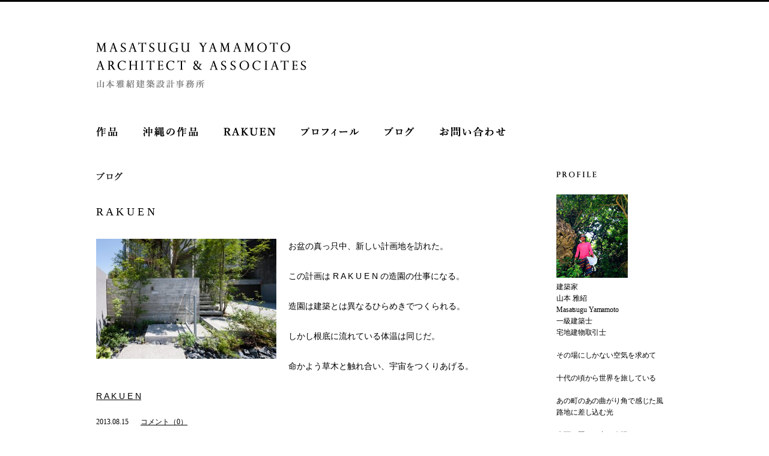

--- FILE ---
content_type: text/html; charset=UTF-8
request_url: https://masatsuguyamamoto.com/blog/1800.html
body_size: 41128
content:
<!DOCTYPE HTML>
<html lang="ja">
<head>
<meta charset="UTF-8">
<title>山本雅紹建築設計事務所  |  R A K U E N</title>
<meta name="author" content="masatsugu yamamoto" />
<meta name="Copyright" content="Copyright&copy; Masatsugu Yamamoto." />
<meta name="keywords" content="大阪,沖縄,関西,建築設計事務所,建築家,住宅設計,店舗設計,デザイナーズ,リノベーション,建築家と建てる家" />
<meta name="description" content="建築家・山本雅紹が主宰する建築設計事務所です。関西・沖縄エリア（大阪、沖縄、兵庫、奈良、京都、滋賀、和歌山、三重）、全国で住宅・店舗・リフォーム・集合住宅・医院・事務所・家具の建築設計監理を行なっています。デザインにこだわった家づくり、建築家との家づくりをお考えの方は、ぜひ当事務所にご相談ください。" />
<meta property="og:title" content="MASATSUGU YAMAMOTO ARCHITECT & ASSOCIATES | 山本雅紹建築設計事務所｜建築家｜関西・沖縄エリア（大阪、沖縄、兵庫、奈良、京都、滋賀、和歌山、三重）・全国｜住宅・店舗・リフォーム・集合住宅・医院" /> 
<meta property="og:type" content="website" /> 
<meta property="og:url" content="http://masatsuguyamamoto.com" /> 
<meta property="og:image" content="http://masatsuguyamamoto.com/images/og_image.jpg" /> 
<meta property="og:site_name" content="MASATSUGU YAMAMOTO ARCHITECT & ASSOCIATES | 山本雅紹建築設計事務所" /> 
<meta property="og:description" content="建築家・山本雅紹が主宰する建築設計事務所です。関西・沖縄エリア（大阪、沖縄、兵庫、奈良、京都、滋賀、和歌山、三重）、全国で住宅・店舗・リフォーム・集合住宅・医院・事務所・家具の建築設計監理を行なっています。デザインにこだわった家づくり、建築家との家づくりをお考えの方は、ぜひ当事務所にご相談ください。" /> 
<link rel="pingback" href="https://masatsuguyamamoto.com/wp/xmlrpc.php" />
<!--[if lt IE 9]><script type="text/javascript" src="/js/libs/html5.js"></script><![endif]-->
<link rel="stylesheet" href="/css/html5reset-1.6.1.css"/>
<link rel="stylesheet" href="/css/style.css"/>
<script type="text/javascript" src="/js/libs/jquery-1.8.3.min.js"></script>
<script type="text/javascript" src="/js/libs/jquery.easing.1.3.js"></script>
<script type="text/javascript" src="/js/libs/jquery.page-scroller.js"></script>
<script type="text/javascript" src="/js/libs/jquery.mousewheel.js"></script>
<script type="text/javascript" src="/js/libs/underscore-min.js"></script>
<script type="text/javascript" src="/js/libs/backbone-min.js"></script>
<script type="text/javascript" src="/js/ut.js"></script>
<script type="text/javascript" src="/js/ui.js"></script>
<script type="text/javascript" src="/js/blog.js"></script>
<meta name='robots' content='max-image-preview:large' />
<link rel="alternate" type="application/rss+xml" title="山本雅紹建築設計事務所 &raquo; フィード" href="https://masatsuguyamamoto.com/feed" />
<link rel="alternate" type="application/rss+xml" title="山本雅紹建築設計事務所 &raquo; コメントフィード" href="https://masatsuguyamamoto.com/comments/feed" />
<link rel="alternate" type="application/rss+xml" title="山本雅紹建築設計事務所 &raquo; R A K U E N のコメントのフィード" href="https://masatsuguyamamoto.com/blog/1800.html/feed" />
<script type="text/javascript">
window._wpemojiSettings = {"baseUrl":"https:\/\/s.w.org\/images\/core\/emoji\/14.0.0\/72x72\/","ext":".png","svgUrl":"https:\/\/s.w.org\/images\/core\/emoji\/14.0.0\/svg\/","svgExt":".svg","source":{"concatemoji":"https:\/\/masatsuguyamamoto.com\/wp\/wp-includes\/js\/wp-emoji-release.min.js?ver=6.3.7"}};
/*! This file is auto-generated */
!function(i,n){var o,s,e;function c(e){try{var t={supportTests:e,timestamp:(new Date).valueOf()};sessionStorage.setItem(o,JSON.stringify(t))}catch(e){}}function p(e,t,n){e.clearRect(0,0,e.canvas.width,e.canvas.height),e.fillText(t,0,0);var t=new Uint32Array(e.getImageData(0,0,e.canvas.width,e.canvas.height).data),r=(e.clearRect(0,0,e.canvas.width,e.canvas.height),e.fillText(n,0,0),new Uint32Array(e.getImageData(0,0,e.canvas.width,e.canvas.height).data));return t.every(function(e,t){return e===r[t]})}function u(e,t,n){switch(t){case"flag":return n(e,"\ud83c\udff3\ufe0f\u200d\u26a7\ufe0f","\ud83c\udff3\ufe0f\u200b\u26a7\ufe0f")?!1:!n(e,"\ud83c\uddfa\ud83c\uddf3","\ud83c\uddfa\u200b\ud83c\uddf3")&&!n(e,"\ud83c\udff4\udb40\udc67\udb40\udc62\udb40\udc65\udb40\udc6e\udb40\udc67\udb40\udc7f","\ud83c\udff4\u200b\udb40\udc67\u200b\udb40\udc62\u200b\udb40\udc65\u200b\udb40\udc6e\u200b\udb40\udc67\u200b\udb40\udc7f");case"emoji":return!n(e,"\ud83e\udef1\ud83c\udffb\u200d\ud83e\udef2\ud83c\udfff","\ud83e\udef1\ud83c\udffb\u200b\ud83e\udef2\ud83c\udfff")}return!1}function f(e,t,n){var r="undefined"!=typeof WorkerGlobalScope&&self instanceof WorkerGlobalScope?new OffscreenCanvas(300,150):i.createElement("canvas"),a=r.getContext("2d",{willReadFrequently:!0}),o=(a.textBaseline="top",a.font="600 32px Arial",{});return e.forEach(function(e){o[e]=t(a,e,n)}),o}function t(e){var t=i.createElement("script");t.src=e,t.defer=!0,i.head.appendChild(t)}"undefined"!=typeof Promise&&(o="wpEmojiSettingsSupports",s=["flag","emoji"],n.supports={everything:!0,everythingExceptFlag:!0},e=new Promise(function(e){i.addEventListener("DOMContentLoaded",e,{once:!0})}),new Promise(function(t){var n=function(){try{var e=JSON.parse(sessionStorage.getItem(o));if("object"==typeof e&&"number"==typeof e.timestamp&&(new Date).valueOf()<e.timestamp+604800&&"object"==typeof e.supportTests)return e.supportTests}catch(e){}return null}();if(!n){if("undefined"!=typeof Worker&&"undefined"!=typeof OffscreenCanvas&&"undefined"!=typeof URL&&URL.createObjectURL&&"undefined"!=typeof Blob)try{var e="postMessage("+f.toString()+"("+[JSON.stringify(s),u.toString(),p.toString()].join(",")+"));",r=new Blob([e],{type:"text/javascript"}),a=new Worker(URL.createObjectURL(r),{name:"wpTestEmojiSupports"});return void(a.onmessage=function(e){c(n=e.data),a.terminate(),t(n)})}catch(e){}c(n=f(s,u,p))}t(n)}).then(function(e){for(var t in e)n.supports[t]=e[t],n.supports.everything=n.supports.everything&&n.supports[t],"flag"!==t&&(n.supports.everythingExceptFlag=n.supports.everythingExceptFlag&&n.supports[t]);n.supports.everythingExceptFlag=n.supports.everythingExceptFlag&&!n.supports.flag,n.DOMReady=!1,n.readyCallback=function(){n.DOMReady=!0}}).then(function(){return e}).then(function(){var e;n.supports.everything||(n.readyCallback(),(e=n.source||{}).concatemoji?t(e.concatemoji):e.wpemoji&&e.twemoji&&(t(e.twemoji),t(e.wpemoji)))}))}((window,document),window._wpemojiSettings);
</script>
<style type="text/css">
img.wp-smiley,
img.emoji {
	display: inline !important;
	border: none !important;
	box-shadow: none !important;
	height: 1em !important;
	width: 1em !important;
	margin: 0 0.07em !important;
	vertical-align: -0.1em !important;
	background: none !important;
	padding: 0 !important;
}
</style>
	<link rel='stylesheet' id='wp-block-library-css' href='https://masatsuguyamamoto.com/wp/wp-includes/css/dist/block-library/style.min.css?ver=6.3.7' type='text/css' media='all' />
<style id='classic-theme-styles-inline-css' type='text/css'>
/*! This file is auto-generated */
.wp-block-button__link{color:#fff;background-color:#32373c;border-radius:9999px;box-shadow:none;text-decoration:none;padding:calc(.667em + 2px) calc(1.333em + 2px);font-size:1.125em}.wp-block-file__button{background:#32373c;color:#fff;text-decoration:none}
</style>
<style id='global-styles-inline-css' type='text/css'>
body{--wp--preset--color--black: #000000;--wp--preset--color--cyan-bluish-gray: #abb8c3;--wp--preset--color--white: #ffffff;--wp--preset--color--pale-pink: #f78da7;--wp--preset--color--vivid-red: #cf2e2e;--wp--preset--color--luminous-vivid-orange: #ff6900;--wp--preset--color--luminous-vivid-amber: #fcb900;--wp--preset--color--light-green-cyan: #7bdcb5;--wp--preset--color--vivid-green-cyan: #00d084;--wp--preset--color--pale-cyan-blue: #8ed1fc;--wp--preset--color--vivid-cyan-blue: #0693e3;--wp--preset--color--vivid-purple: #9b51e0;--wp--preset--gradient--vivid-cyan-blue-to-vivid-purple: linear-gradient(135deg,rgba(6,147,227,1) 0%,rgb(155,81,224) 100%);--wp--preset--gradient--light-green-cyan-to-vivid-green-cyan: linear-gradient(135deg,rgb(122,220,180) 0%,rgb(0,208,130) 100%);--wp--preset--gradient--luminous-vivid-amber-to-luminous-vivid-orange: linear-gradient(135deg,rgba(252,185,0,1) 0%,rgba(255,105,0,1) 100%);--wp--preset--gradient--luminous-vivid-orange-to-vivid-red: linear-gradient(135deg,rgba(255,105,0,1) 0%,rgb(207,46,46) 100%);--wp--preset--gradient--very-light-gray-to-cyan-bluish-gray: linear-gradient(135deg,rgb(238,238,238) 0%,rgb(169,184,195) 100%);--wp--preset--gradient--cool-to-warm-spectrum: linear-gradient(135deg,rgb(74,234,220) 0%,rgb(151,120,209) 20%,rgb(207,42,186) 40%,rgb(238,44,130) 60%,rgb(251,105,98) 80%,rgb(254,248,76) 100%);--wp--preset--gradient--blush-light-purple: linear-gradient(135deg,rgb(255,206,236) 0%,rgb(152,150,240) 100%);--wp--preset--gradient--blush-bordeaux: linear-gradient(135deg,rgb(254,205,165) 0%,rgb(254,45,45) 50%,rgb(107,0,62) 100%);--wp--preset--gradient--luminous-dusk: linear-gradient(135deg,rgb(255,203,112) 0%,rgb(199,81,192) 50%,rgb(65,88,208) 100%);--wp--preset--gradient--pale-ocean: linear-gradient(135deg,rgb(255,245,203) 0%,rgb(182,227,212) 50%,rgb(51,167,181) 100%);--wp--preset--gradient--electric-grass: linear-gradient(135deg,rgb(202,248,128) 0%,rgb(113,206,126) 100%);--wp--preset--gradient--midnight: linear-gradient(135deg,rgb(2,3,129) 0%,rgb(40,116,252) 100%);--wp--preset--font-size--small: 13px;--wp--preset--font-size--medium: 20px;--wp--preset--font-size--large: 36px;--wp--preset--font-size--x-large: 42px;--wp--preset--spacing--20: 0.44rem;--wp--preset--spacing--30: 0.67rem;--wp--preset--spacing--40: 1rem;--wp--preset--spacing--50: 1.5rem;--wp--preset--spacing--60: 2.25rem;--wp--preset--spacing--70: 3.38rem;--wp--preset--spacing--80: 5.06rem;--wp--preset--shadow--natural: 6px 6px 9px rgba(0, 0, 0, 0.2);--wp--preset--shadow--deep: 12px 12px 50px rgba(0, 0, 0, 0.4);--wp--preset--shadow--sharp: 6px 6px 0px rgba(0, 0, 0, 0.2);--wp--preset--shadow--outlined: 6px 6px 0px -3px rgba(255, 255, 255, 1), 6px 6px rgba(0, 0, 0, 1);--wp--preset--shadow--crisp: 6px 6px 0px rgba(0, 0, 0, 1);}:where(.is-layout-flex){gap: 0.5em;}:where(.is-layout-grid){gap: 0.5em;}body .is-layout-flow > .alignleft{float: left;margin-inline-start: 0;margin-inline-end: 2em;}body .is-layout-flow > .alignright{float: right;margin-inline-start: 2em;margin-inline-end: 0;}body .is-layout-flow > .aligncenter{margin-left: auto !important;margin-right: auto !important;}body .is-layout-constrained > .alignleft{float: left;margin-inline-start: 0;margin-inline-end: 2em;}body .is-layout-constrained > .alignright{float: right;margin-inline-start: 2em;margin-inline-end: 0;}body .is-layout-constrained > .aligncenter{margin-left: auto !important;margin-right: auto !important;}body .is-layout-constrained > :where(:not(.alignleft):not(.alignright):not(.alignfull)){max-width: var(--wp--style--global--content-size);margin-left: auto !important;margin-right: auto !important;}body .is-layout-constrained > .alignwide{max-width: var(--wp--style--global--wide-size);}body .is-layout-flex{display: flex;}body .is-layout-flex{flex-wrap: wrap;align-items: center;}body .is-layout-flex > *{margin: 0;}body .is-layout-grid{display: grid;}body .is-layout-grid > *{margin: 0;}:where(.wp-block-columns.is-layout-flex){gap: 2em;}:where(.wp-block-columns.is-layout-grid){gap: 2em;}:where(.wp-block-post-template.is-layout-flex){gap: 1.25em;}:where(.wp-block-post-template.is-layout-grid){gap: 1.25em;}.has-black-color{color: var(--wp--preset--color--black) !important;}.has-cyan-bluish-gray-color{color: var(--wp--preset--color--cyan-bluish-gray) !important;}.has-white-color{color: var(--wp--preset--color--white) !important;}.has-pale-pink-color{color: var(--wp--preset--color--pale-pink) !important;}.has-vivid-red-color{color: var(--wp--preset--color--vivid-red) !important;}.has-luminous-vivid-orange-color{color: var(--wp--preset--color--luminous-vivid-orange) !important;}.has-luminous-vivid-amber-color{color: var(--wp--preset--color--luminous-vivid-amber) !important;}.has-light-green-cyan-color{color: var(--wp--preset--color--light-green-cyan) !important;}.has-vivid-green-cyan-color{color: var(--wp--preset--color--vivid-green-cyan) !important;}.has-pale-cyan-blue-color{color: var(--wp--preset--color--pale-cyan-blue) !important;}.has-vivid-cyan-blue-color{color: var(--wp--preset--color--vivid-cyan-blue) !important;}.has-vivid-purple-color{color: var(--wp--preset--color--vivid-purple) !important;}.has-black-background-color{background-color: var(--wp--preset--color--black) !important;}.has-cyan-bluish-gray-background-color{background-color: var(--wp--preset--color--cyan-bluish-gray) !important;}.has-white-background-color{background-color: var(--wp--preset--color--white) !important;}.has-pale-pink-background-color{background-color: var(--wp--preset--color--pale-pink) !important;}.has-vivid-red-background-color{background-color: var(--wp--preset--color--vivid-red) !important;}.has-luminous-vivid-orange-background-color{background-color: var(--wp--preset--color--luminous-vivid-orange) !important;}.has-luminous-vivid-amber-background-color{background-color: var(--wp--preset--color--luminous-vivid-amber) !important;}.has-light-green-cyan-background-color{background-color: var(--wp--preset--color--light-green-cyan) !important;}.has-vivid-green-cyan-background-color{background-color: var(--wp--preset--color--vivid-green-cyan) !important;}.has-pale-cyan-blue-background-color{background-color: var(--wp--preset--color--pale-cyan-blue) !important;}.has-vivid-cyan-blue-background-color{background-color: var(--wp--preset--color--vivid-cyan-blue) !important;}.has-vivid-purple-background-color{background-color: var(--wp--preset--color--vivid-purple) !important;}.has-black-border-color{border-color: var(--wp--preset--color--black) !important;}.has-cyan-bluish-gray-border-color{border-color: var(--wp--preset--color--cyan-bluish-gray) !important;}.has-white-border-color{border-color: var(--wp--preset--color--white) !important;}.has-pale-pink-border-color{border-color: var(--wp--preset--color--pale-pink) !important;}.has-vivid-red-border-color{border-color: var(--wp--preset--color--vivid-red) !important;}.has-luminous-vivid-orange-border-color{border-color: var(--wp--preset--color--luminous-vivid-orange) !important;}.has-luminous-vivid-amber-border-color{border-color: var(--wp--preset--color--luminous-vivid-amber) !important;}.has-light-green-cyan-border-color{border-color: var(--wp--preset--color--light-green-cyan) !important;}.has-vivid-green-cyan-border-color{border-color: var(--wp--preset--color--vivid-green-cyan) !important;}.has-pale-cyan-blue-border-color{border-color: var(--wp--preset--color--pale-cyan-blue) !important;}.has-vivid-cyan-blue-border-color{border-color: var(--wp--preset--color--vivid-cyan-blue) !important;}.has-vivid-purple-border-color{border-color: var(--wp--preset--color--vivid-purple) !important;}.has-vivid-cyan-blue-to-vivid-purple-gradient-background{background: var(--wp--preset--gradient--vivid-cyan-blue-to-vivid-purple) !important;}.has-light-green-cyan-to-vivid-green-cyan-gradient-background{background: var(--wp--preset--gradient--light-green-cyan-to-vivid-green-cyan) !important;}.has-luminous-vivid-amber-to-luminous-vivid-orange-gradient-background{background: var(--wp--preset--gradient--luminous-vivid-amber-to-luminous-vivid-orange) !important;}.has-luminous-vivid-orange-to-vivid-red-gradient-background{background: var(--wp--preset--gradient--luminous-vivid-orange-to-vivid-red) !important;}.has-very-light-gray-to-cyan-bluish-gray-gradient-background{background: var(--wp--preset--gradient--very-light-gray-to-cyan-bluish-gray) !important;}.has-cool-to-warm-spectrum-gradient-background{background: var(--wp--preset--gradient--cool-to-warm-spectrum) !important;}.has-blush-light-purple-gradient-background{background: var(--wp--preset--gradient--blush-light-purple) !important;}.has-blush-bordeaux-gradient-background{background: var(--wp--preset--gradient--blush-bordeaux) !important;}.has-luminous-dusk-gradient-background{background: var(--wp--preset--gradient--luminous-dusk) !important;}.has-pale-ocean-gradient-background{background: var(--wp--preset--gradient--pale-ocean) !important;}.has-electric-grass-gradient-background{background: var(--wp--preset--gradient--electric-grass) !important;}.has-midnight-gradient-background{background: var(--wp--preset--gradient--midnight) !important;}.has-small-font-size{font-size: var(--wp--preset--font-size--small) !important;}.has-medium-font-size{font-size: var(--wp--preset--font-size--medium) !important;}.has-large-font-size{font-size: var(--wp--preset--font-size--large) !important;}.has-x-large-font-size{font-size: var(--wp--preset--font-size--x-large) !important;}
.wp-block-navigation a:where(:not(.wp-element-button)){color: inherit;}
:where(.wp-block-post-template.is-layout-flex){gap: 1.25em;}:where(.wp-block-post-template.is-layout-grid){gap: 1.25em;}
:where(.wp-block-columns.is-layout-flex){gap: 2em;}:where(.wp-block-columns.is-layout-grid){gap: 2em;}
.wp-block-pullquote{font-size: 1.5em;line-height: 1.6;}
</style>
<link rel="https://api.w.org/" href="https://masatsuguyamamoto.com/wp-json/" /><link rel="alternate" type="application/json" href="https://masatsuguyamamoto.com/wp-json/wp/v2/blog/1800" /><link rel="EditURI" type="application/rsd+xml" title="RSD" href="https://masatsuguyamamoto.com/wp/xmlrpc.php?rsd" />
<meta name="generator" content="WordPress 6.3.7" />
<link rel="canonical" href="https://masatsuguyamamoto.com/blog/1800.html" />
<link rel='shortlink' href='https://masatsuguyamamoto.com/?p=1800' />
<link rel="alternate" type="application/json+oembed" href="https://masatsuguyamamoto.com/wp-json/oembed/1.0/embed?url=https%3A%2F%2Fmasatsuguyamamoto.com%2Fblog%2F1800.html" />
<link rel="alternate" type="text/xml+oembed" href="https://masatsuguyamamoto.com/wp-json/oembed/1.0/embed?url=https%3A%2F%2Fmasatsuguyamamoto.com%2Fblog%2F1800.html&#038;format=xml" />
<style type="text/css">.recentcomments a{display:inline !important;padding:0 !important;margin:0 !important;}</style></head>
<body class="blog-template-default single single-blog postid-1800 tmp1 blog">
<script type="text/javascript">addOnScriptClass()</script>
<a id="pagetop"></a>
<div id="container">
	<div id="content">
		<div id="header"><div class="wrap">
			<a class="home" href="/"><h1>Masatsugu Yamamoto Architect & Associates 山本雅紹建築設計事務所</h1></a>
			<ul class="navi">
				<li><a id="navi2" href="/works/index.html">作品</a></li>
				<li><a id="navi3" href="/okinawa/index.html">沖縄の作品</a></li>
				<li><a id="navi13" href="http://rakuen8.com" target="_blank">RAKUEN</a></li>
				<li><a id="navi4" href="/profile/index.html">プロフィール</a></li>
				<li><a id="navi5" href="/blog">ブログ</a></li>
				<li><a id="navi7" href="/contact/index.html">お問い合わせ</a></li>
			</ul>
		</div></div>
		<div class="main">
			<div id="main">
				<h2>ブログ</h2>
								<div class="entry">
					<h3 class="title"><a href="https://masatsuguyamamoto.com/blog/1800.html" rel="bookmark">R A K U E N</a></h3>
					<div class="body">
						<p><img decoding="async" fetchpriority="high" src="https://masatsuguyamamoto.com/wp/wp-content/uploads/2013/08/写真-300x200.jpg" alt="写真" width="300" height="200" class="alignleft size-medium wp-image-1796" srcset="https://masatsuguyamamoto.com/wp/wp-content/uploads/2013/08/写真-300x200.jpg 300w, https://masatsuguyamamoto.com/wp/wp-content/uploads/2013/08/写真-1024x683.jpg 1024w, https://masatsuguyamamoto.com/wp/wp-content/uploads/2013/08/写真.jpg 1280w" sizes="(max-width: 300px) 100vw, 300px" />お盆の真っ只中、新しい計画地を訪れた。<br />
&nbsp;<br />
この計画は R A K U E N の造園の仕事になる。<br />
&nbsp;<br />
造園は建築とは異なるひらめきでつくられる。<br />
&nbsp;<br />
しかし根底に流れている体温は同じだ。<br />
&nbsp;<br />
命かよう草木と触れ合い、宇宙をつくりあげる。<br />
&nbsp;<br />
<a href="http://rakuen8.com/">R A K U E N</a></p>
					</div>
					<ul class="meta">
						<li class="date">2013.08.15</li>
						<!--<li class="post">posted by : </li>-->
												<li class="cm"><a href="#respond">コメント（0）</a></li>					</ul>
					<div>
<style>
.blog .main #main .entry #commnunication{ margin:100px 0; }
.blog .main #main .entry #commnunication a{ text-decoration:underline; }
.blog .main #main .entry #commnunication .meta{ margin:0; }
.blog .main #main .entry #commnunication h3{ font-size:14px; margin-bottom:28px; }
.blog .main #main .entry #commentsarea ul{ line-height:1.8; }
.blog .main #main .entry #commentsarea ul li{ margin-bottom:20px; }
.blog .main #main .entry #commentsextra{ line-height:1.8; }
.blog .main #main .entry #edit table{ width:610px; border-spacing:0; border-collapse:collapse; margin:10px 0 0 0; }
.blog .main #main .entry #edit table tr{ border-top:solid 1px #c3c3c3; border-bottom:solid 1px #c3c3c3; }
.blog .main #main .entry #edit table th{ padding:16px 0; vertical-align:middle; text-align:left; font-weight:normal; line-height:1.8; }
.blog .main #main .entry #edit table tr.state{ font-size:10px; border-top:0; }
.blog .main #main .entry #edit table th .fix{ display:block; width:169px; }
.blog .main #main .entry #edit table td{ width:100%; padding:16px 0; vertical-align:middle; }
.blog .main #main .entry #edit .star{ color:#fb0016; }
.blog .main #main .entry #edit table .message th, .blog .main #main .entry #edit table .message td{ vertical-align:top; }
.blog .main #main .entry #edit input[type=text]{ width:287px; height:23px; border:solid 1px #ccccca; }
.blog .main #main .entry #edit textarea{ width:100%; height:243px; border:solid 1px #ccccca; }
.blog .main #main .entry #edit input[type=submit]{
	font-family:"ヒラギノ明朝 Pro W3", "Hiragino Mincho Pro", "ＭＳ Ｐ明朝", "MS PMincho", serif;
	display:block; width:122px; height:47px; padding:0; margin:24px 0 0 169px; border:0; font-size:12px; background-image:url(/contact/images/submit.png); background-color:transparent; background-repeat:no-repeat; }
.blog .main #main .entry #edit input[type=submit]:hover{ color:#808080; }
</style>


<div id="commnunication">
<div class="line"></div>
<div id="commentsarea">
		<div id="commentlist">
	<a id="respond" name="respond"></a>
	<h3>コメント</h3>
		</div>
	<div class="line"></div>
</div>


<!--<div id="commentsextra">
	<div></div>
	</div>
<div class="line"></div>
-->


<div id="edit">
			<h3 id="postcomment">コメントする</h3>
					<form action="https://masatsuguyamamoto.com/wp/wp-comments-post.php" method="post" id="commentform">
			<table cellspacing="0">
							<tr>
					<th>お名前 <span class="star">*</span></th>
					<td><input type="text" name="author" id="author" value="" tabindex="1" /></td>
				</tr>
				<tr>
					<th>メールアドレス(非公開) <span class="star">*</span></th>
					<td><input type="text" name="email" id="email" value="" tabindex="2" /></td>
				</tr>
				<!--<tr>
					<th>ウェブサイト</th>
					<td><input type="text" name="url" id="url" value="" tabindex="3" /></td>
				</tr>-->
							<tr class="message">
					<th><span class="fix">コメント <span class="star">*</span></span></th>
					<td><textarea name="comment" id="comment" tabindex="4"></textarea></td>
				</tr>
			</table>
				<input name="submit" type="submit" id="submit" tabindex="5" value="コメントを送信" />
				<input type="hidden" name="comment_post_ID" value="1800" />
				<p style="display: none;"><input type="hidden" id="akismet_comment_nonce" name="akismet_comment_nonce" value="83c4e5f384" /></p><p style="display: none !important;"><label>&#916;<textarea name="ak_hp_textarea" cols="45" rows="8" maxlength="100"></textarea></label><input type="hidden" id="ak_js_1" name="ak_js" value="199"/><script>document.getElementById( "ak_js_1" ).setAttribute( "value", ( new Date() ).getTime() );</script></p>			</form>
			</div>
</div></div>
					<div class="line"></div>
				</div>
												<ul class="control">
					<li class="prev">
					<a href="https://masatsuguyamamoto.com/blog/1808.html" rel="next">PREV PAGE</a>					</li>
					<li class="next">
					<a href="https://masatsuguyamamoto.com/blog/1767.html" rel="prev">NEXT PAGE</a>					</li>
				</ul>
							</div>
			<div id="side">
				<div class="profile">
					<h4>PROFILE</h4>
					<p><img decoding="async" loading="lazy" class="alignnone size-full wp-image-2719" src="https://masatsuguyamamoto.com/wp/wp-content/uploads/2013/02/photo1.jpg" alt="山本 雅紹" width="119" height="139" /></p>
<p>建築家<br />
山本 雅紹<br />
Masatsugu Yamamoto</p>
<p>一級建築士</p>
<p>宅地建物取引士</p>
<p>&nbsp;</p>
<p>その場にしかない空気を求めて</p>
<p>&nbsp;</p>
<p>十代の頃から世界を旅している</p>
<p>&nbsp;</p>
<p>あの町のあの曲がり角で感じた風</p>
<p>路地に差し込む光</p>
<p>&nbsp;</p>
<p>水面を照らし出す夕陽</p>
<p>樹々の隙間から漏れる光と影</p>
<p>&nbsp;</p>
<p>人が彩る熱帯</p>
<p>人が集う静寂</p>
<p>&nbsp;</p>
<p>旅は空気を教えてくれる</p>
<p>目に見えない空気をつくりだす</p>
<p>&nbsp;</p>
<p>建築は空気。</p>
<p>&nbsp;</p>
<p style="text-align: right;">山本雅紹</p>
<p>&nbsp;</p>
<p>＜趣味＞</p>
<p>旅</p>
<p>世界中の町の空気を肌で感じる旅を１０代の頃から続けています。旅を通してその場で感じたことは、建築をつくる上で大きな原動力となっています。</p>
<p>&nbsp;</p>
<p>＜旅した国＞</p>
<p>フランス/イタリア/スペイン/ドイツ/スイス/トルコ/オーストリア/エジプト/アメリカ/フィンランド/カナダ/インド/カンボジア/中国/タイ/インドネシア/メキシコ/ポルトガル<br />
<a href="/blog-category/tour-sketch">旅のスケッチ</a></p>
<p>&nbsp;</p>
<p>＜好きなこと＞</p>
<p>ビールを飲むこと</p>
				</div>
				<!--<div class="line"></div>
				<div class="category">
					<h4>CATEGORY</h4>
					<ul>-->
										<!--</ul>
				</div>-->
				<div class="line"></div>
				<div class="backnumber">
					<h4>BACK NUMBER</h4>
					<form>
						<select id="archives">
							<option value="Select Month">Select Month</option>
								<option value='https://masatsuguyamamoto.com/blog/date/2025/09'> 2025年9月 </option>
	<option value='https://masatsuguyamamoto.com/blog/date/2025/08'> 2025年8月 </option>
	<option value='https://masatsuguyamamoto.com/blog/date/2025/07'> 2025年7月 </option>
	<option value='https://masatsuguyamamoto.com/blog/date/2024/06'> 2024年6月 </option>
	<option value='https://masatsuguyamamoto.com/blog/date/2024/05'> 2024年5月 </option>
	<option value='https://masatsuguyamamoto.com/blog/date/2024/04'> 2024年4月 </option>
	<option value='https://masatsuguyamamoto.com/blog/date/2023/09'> 2023年9月 </option>
	<option value='https://masatsuguyamamoto.com/blog/date/2022/12'> 2022年12月 </option>
	<option value='https://masatsuguyamamoto.com/blog/date/2022/11'> 2022年11月 </option>
	<option value='https://masatsuguyamamoto.com/blog/date/2022/09'> 2022年9月 </option>
	<option value='https://masatsuguyamamoto.com/blog/date/2022/08'> 2022年8月 </option>
	<option value='https://masatsuguyamamoto.com/blog/date/2022/06'> 2022年6月 </option>
	<option value='https://masatsuguyamamoto.com/blog/date/2022/05'> 2022年5月 </option>
	<option value='https://masatsuguyamamoto.com/blog/date/2022/04'> 2022年4月 </option>
	<option value='https://masatsuguyamamoto.com/blog/date/2022/03'> 2022年3月 </option>
	<option value='https://masatsuguyamamoto.com/blog/date/2022/02'> 2022年2月 </option>
	<option value='https://masatsuguyamamoto.com/blog/date/2022/01'> 2022年1月 </option>
	<option value='https://masatsuguyamamoto.com/blog/date/2021/04'> 2021年4月 </option>
	<option value='https://masatsuguyamamoto.com/blog/date/2021/03'> 2021年3月 </option>
	<option value='https://masatsuguyamamoto.com/blog/date/2021/02'> 2021年2月 </option>
	<option value='https://masatsuguyamamoto.com/blog/date/2021/01'> 2021年1月 </option>
	<option value='https://masatsuguyamamoto.com/blog/date/2020/10'> 2020年10月 </option>
	<option value='https://masatsuguyamamoto.com/blog/date/2020/06'> 2020年6月 </option>
	<option value='https://masatsuguyamamoto.com/blog/date/2019/11'> 2019年11月 </option>
	<option value='https://masatsuguyamamoto.com/blog/date/2019/10'> 2019年10月 </option>
	<option value='https://masatsuguyamamoto.com/blog/date/2019/08'> 2019年8月 </option>
	<option value='https://masatsuguyamamoto.com/blog/date/2019/07'> 2019年7月 </option>
	<option value='https://masatsuguyamamoto.com/blog/date/2019/06'> 2019年6月 </option>
	<option value='https://masatsuguyamamoto.com/blog/date/2019/05'> 2019年5月 </option>
	<option value='https://masatsuguyamamoto.com/blog/date/2019/04'> 2019年4月 </option>
	<option value='https://masatsuguyamamoto.com/blog/date/2019/03'> 2019年3月 </option>
	<option value='https://masatsuguyamamoto.com/blog/date/2019/02'> 2019年2月 </option>
	<option value='https://masatsuguyamamoto.com/blog/date/2019/01'> 2019年1月 </option>
	<option value='https://masatsuguyamamoto.com/blog/date/2018/12'> 2018年12月 </option>
	<option value='https://masatsuguyamamoto.com/blog/date/2018/11'> 2018年11月 </option>
	<option value='https://masatsuguyamamoto.com/blog/date/2018/10'> 2018年10月 </option>
	<option value='https://masatsuguyamamoto.com/blog/date/2018/09'> 2018年9月 </option>
	<option value='https://masatsuguyamamoto.com/blog/date/2018/08'> 2018年8月 </option>
	<option value='https://masatsuguyamamoto.com/blog/date/2018/07'> 2018年7月 </option>
	<option value='https://masatsuguyamamoto.com/blog/date/2018/06'> 2018年6月 </option>
	<option value='https://masatsuguyamamoto.com/blog/date/2018/05'> 2018年5月 </option>
	<option value='https://masatsuguyamamoto.com/blog/date/2018/04'> 2018年4月 </option>
	<option value='https://masatsuguyamamoto.com/blog/date/2018/03'> 2018年3月 </option>
	<option value='https://masatsuguyamamoto.com/blog/date/2018/02'> 2018年2月 </option>
	<option value='https://masatsuguyamamoto.com/blog/date/2018/01'> 2018年1月 </option>
	<option value='https://masatsuguyamamoto.com/blog/date/2017/12'> 2017年12月 </option>
	<option value='https://masatsuguyamamoto.com/blog/date/2017/11'> 2017年11月 </option>
	<option value='https://masatsuguyamamoto.com/blog/date/2017/09'> 2017年9月 </option>
	<option value='https://masatsuguyamamoto.com/blog/date/2017/08'> 2017年8月 </option>
	<option value='https://masatsuguyamamoto.com/blog/date/2017/05'> 2017年5月 </option>
	<option value='https://masatsuguyamamoto.com/blog/date/2017/04'> 2017年4月 </option>
	<option value='https://masatsuguyamamoto.com/blog/date/2017/02'> 2017年2月 </option>
	<option value='https://masatsuguyamamoto.com/blog/date/2017/01'> 2017年1月 </option>
	<option value='https://masatsuguyamamoto.com/blog/date/2016/09'> 2016年9月 </option>
	<option value='https://masatsuguyamamoto.com/blog/date/2016/07'> 2016年7月 </option>
	<option value='https://masatsuguyamamoto.com/blog/date/2016/06'> 2016年6月 </option>
	<option value='https://masatsuguyamamoto.com/blog/date/2016/05'> 2016年5月 </option>
	<option value='https://masatsuguyamamoto.com/blog/date/2016/04'> 2016年4月 </option>
	<option value='https://masatsuguyamamoto.com/blog/date/2016/03'> 2016年3月 </option>
	<option value='https://masatsuguyamamoto.com/blog/date/2016/02'> 2016年2月 </option>
	<option value='https://masatsuguyamamoto.com/blog/date/2016/01'> 2016年1月 </option>
	<option value='https://masatsuguyamamoto.com/blog/date/2015/12'> 2015年12月 </option>
	<option value='https://masatsuguyamamoto.com/blog/date/2015/11'> 2015年11月 </option>
	<option value='https://masatsuguyamamoto.com/blog/date/2015/09'> 2015年9月 </option>
	<option value='https://masatsuguyamamoto.com/blog/date/2015/07'> 2015年7月 </option>
	<option value='https://masatsuguyamamoto.com/blog/date/2015/06'> 2015年6月 </option>
	<option value='https://masatsuguyamamoto.com/blog/date/2015/05'> 2015年5月 </option>
	<option value='https://masatsuguyamamoto.com/blog/date/2015/04'> 2015年4月 </option>
	<option value='https://masatsuguyamamoto.com/blog/date/2015/03'> 2015年3月 </option>
	<option value='https://masatsuguyamamoto.com/blog/date/2015/02'> 2015年2月 </option>
	<option value='https://masatsuguyamamoto.com/blog/date/2015/01'> 2015年1月 </option>
	<option value='https://masatsuguyamamoto.com/blog/date/2014/12'> 2014年12月 </option>
	<option value='https://masatsuguyamamoto.com/blog/date/2014/11'> 2014年11月 </option>
	<option value='https://masatsuguyamamoto.com/blog/date/2014/10'> 2014年10月 </option>
	<option value='https://masatsuguyamamoto.com/blog/date/2014/09'> 2014年9月 </option>
	<option value='https://masatsuguyamamoto.com/blog/date/2014/07'> 2014年7月 </option>
	<option value='https://masatsuguyamamoto.com/blog/date/2014/06'> 2014年6月 </option>
	<option value='https://masatsuguyamamoto.com/blog/date/2014/05'> 2014年5月 </option>
	<option value='https://masatsuguyamamoto.com/blog/date/2014/04'> 2014年4月 </option>
	<option value='https://masatsuguyamamoto.com/blog/date/2014/03'> 2014年3月 </option>
	<option value='https://masatsuguyamamoto.com/blog/date/2014/02'> 2014年2月 </option>
	<option value='https://masatsuguyamamoto.com/blog/date/2014/01'> 2014年1月 </option>
	<option value='https://masatsuguyamamoto.com/blog/date/2013/12'> 2013年12月 </option>
	<option value='https://masatsuguyamamoto.com/blog/date/2013/11'> 2013年11月 </option>
	<option value='https://masatsuguyamamoto.com/blog/date/2013/10'> 2013年10月 </option>
	<option value='https://masatsuguyamamoto.com/blog/date/2013/08'> 2013年8月 </option>
	<option value='https://masatsuguyamamoto.com/blog/date/2013/07'> 2013年7月 </option>
	<option value='https://masatsuguyamamoto.com/blog/date/2013/06'> 2013年6月 </option>
	<option value='https://masatsuguyamamoto.com/blog/date/2013/05'> 2013年5月 </option>
	<option value='https://masatsuguyamamoto.com/blog/date/2013/04'> 2013年4月 </option>
	<option value='https://masatsuguyamamoto.com/blog/date/2013/03'> 2013年3月 </option>
	<option value='https://masatsuguyamamoto.com/blog/date/2013/02'> 2013年2月 </option>
	<option value='https://masatsuguyamamoto.com/blog/date/2013/01'> 2013年1月 </option>
	<option value='https://masatsuguyamamoto.com/blog/date/2012/12'> 2012年12月 </option>
	<option value='https://masatsuguyamamoto.com/blog/date/2012/11'> 2012年11月 </option>
	<option value='https://masatsuguyamamoto.com/blog/date/2012/10'> 2012年10月 </option>
	<option value='https://masatsuguyamamoto.com/blog/date/2012/09'> 2012年9月 </option>
	<option value='https://masatsuguyamamoto.com/blog/date/2012/08'> 2012年8月 </option>
	<option value='https://masatsuguyamamoto.com/blog/date/2012/07'> 2012年7月 </option>
	<option value='https://masatsuguyamamoto.com/blog/date/2012/06'> 2012年6月 </option>
	<option value='https://masatsuguyamamoto.com/blog/date/2012/05'> 2012年5月 </option>
	<option value='https://masatsuguyamamoto.com/blog/date/2012/04'> 2012年4月 </option>
	<option value='https://masatsuguyamamoto.com/blog/date/2012/03'> 2012年3月 </option>
	<option value='https://masatsuguyamamoto.com/blog/date/2012/02'> 2012年2月 </option>
	<option value='https://masatsuguyamamoto.com/blog/date/2012/01'> 2012年1月 </option>
	<option value='https://masatsuguyamamoto.com/blog/date/2011/12'> 2011年12月 </option>
	<option value='https://masatsuguyamamoto.com/blog/date/2011/11'> 2011年11月 </option>
	<option value='https://masatsuguyamamoto.com/blog/date/2011/10'> 2011年10月 </option>
	<option value='https://masatsuguyamamoto.com/blog/date/2011/09'> 2011年9月 </option>
	<option value='https://masatsuguyamamoto.com/blog/date/2011/05'> 2011年5月 </option>
	<option value='https://masatsuguyamamoto.com/blog/date/2011/03'> 2011年3月 </option>
	<option value='https://masatsuguyamamoto.com/blog/date/2011/02'> 2011年2月 </option>
	<option value='https://masatsuguyamamoto.com/blog/date/2010/12'> 2010年12月 </option>
	<option value='https://masatsuguyamamoto.com/blog/date/2010/11'> 2010年11月 </option>
	<option value='https://masatsuguyamamoto.com/blog/date/2010/05'> 2010年5月 </option>
	<option value='https://masatsuguyamamoto.com/blog/date/2009/12'> 2009年12月 </option>
	<option value='https://masatsuguyamamoto.com/blog/date/2009/09'> 2009年9月 </option>
	<option value='https://masatsuguyamamoto.com/blog/date/2009/08'> 2009年8月 </option>
	<option value='https://masatsuguyamamoto.com/blog/date/2009/07'> 2009年7月 </option>
	<option value='https://masatsuguyamamoto.com/blog/date/2009/05'> 2009年5月 </option>
	<option value='https://masatsuguyamamoto.com/blog/date/2009/03'> 2009年3月 </option>
	<option value='https://masatsuguyamamoto.com/blog/date/2009/02'> 2009年2月 </option>
	<option value='https://masatsuguyamamoto.com/blog/date/2008/10'> 2008年10月 </option>
	<option value='https://masatsuguyamamoto.com/blog/date/2008/06'> 2008年6月 </option>
	<option value='https://masatsuguyamamoto.com/blog/date/2008/05'> 2008年5月 </option>
	<option value='https://masatsuguyamamoto.com/blog/date/2008/04'> 2008年4月 </option>
	<option value='https://masatsuguyamamoto.com/blog/date/2008/03'> 2008年3月 </option>
	<option value='https://masatsuguyamamoto.com/blog/date/2008/02'> 2008年2月 </option>
	<option value='https://masatsuguyamamoto.com/blog/date/2007/09'> 2007年9月 </option>
	<option value='https://masatsuguyamamoto.com/blog/date/2005/11'> 2005年11月 </option>
	<option value='https://masatsuguyamamoto.com/blog/date/1996/07'> 1996年7月 </option>
	<option value='https://masatsuguyamamoto.com/blog/date/1994/09'> 1994年9月 </option>
						</select>
					</form>
				</div>
				<div class="line"></div>
				<div class="banner">
					<a href="https://www.facebook.com/pages/山本雅紹建築設計事務所/418798044814688" target="_blank"><img src="/images/blog/bn_fb.gif" width="193" height="70"/></a>
				</div>
				<!--<div class="line"></div>
				<a class="rss" href="">RSS</a>
				-->
		</div>
		</div>
	</div>
	<div id="footer"><div class="wrap">
		<div class="info">
			<h3><a href="/contact/index.html">お問い合わせ</a></h3>
			<h4 class="email">Eメール <a href="mailto:info@masatsuguyamamoto.com">info@masatsuguyamamoto.com</a></h4>
			<ul>
				<li>
					<a href="/access/index.html#okinawa" class="address_okinawa">
						沖縄事務所　050-1312-4498
						〒902-0066沖縄県那覇市大道99-302
						月〜金　10:00〜17:00
					</a>
					<a href="mailto:info@masatsuguyamamoto.com" class="address_email">info@masatsuguyamamoto.com</a>
				</li>
				<li>
					<a href="/access/index.html#osaka" class="address_osaka">
						大阪事務所　050-1312-4498
						〒558-0041大阪市住吉区南住吉1-20-23
						月〜金　10:00〜17:00
					</a>
					<a href="mailto:info@masatsuguyamamoto.com" class="address_email">info@masatsuguyamamoto.com</a>
				</li>
			</ul>
		</div>
		<ul class="navi">
			<li><a id="navi8" class="" href="/access/index.html">アクセスマップ</a></li>
			<li><a id="navi9" class="" href="/workflow/index.html">ワークフロー</a></li>
			<li><a id="navi11" class="" href="/recruit/index.html">採用情報</a></li>
			<li><a id="navi10" class="" href="/consultation/index.html">相談会のお知らせ</a></li>
			<li class="other">
				<a href="http://rakuen8.com" target="_blank" class="rakuen">RAKUEN 造園家具インテリア</a>
			</li>
		</ul>
		<div class="copyright">Copyright © Masatsugu Yamamoto All Rights Reserved.</div>
	</div></div>
</div>
<a id="totop" href="#pagetop">PAGETOP</a>
<!--26 queries. 0.134 seconds. -->
<script defer type='text/javascript' src='https://masatsuguyamamoto.com/wp/wp-content/plugins/akismet/_inc/akismet-frontend.js?ver=1695717193' id='akismet-frontend-js'></script>

<script type="text/javascript">
var _gaq = _gaq || [];
_gaq.push(['_setAccount', 'UA-5993756-1']);
_gaq.push(['_trackPageview']);
(function() {
  var ga = document.createElement('script'); ga.type = 'text/javascript'; ga.async = true;
  ga.src = ('https:' == document.location.protocol ? 'https://ssl' : 'http://www') + '.google-analytics.com/ga.js';
  var s = document.getElementsByTagName('script')[0]; s.parentNode.insertBefore(ga, s);
})();
</script>

</body>
</html>

--- FILE ---
content_type: application/javascript
request_url: https://masatsuguyamamoto.com/js/blog.js
body_size: 1510
content:
// JavaScript Document

/** BLOG用ドキュメントクラス */
var DocumentClass; ( function($){
	DocumentClass = Backbone.View.extend({
		archives:null,	//select
		/** コンストラクタ @param initObject 初期化オブジェクト */
		initialize:function(initObject){
			_.bindAll(this);
			this.$el.bind( "ready", this.onReady );
		},
		//document readyハンドラ @param e
		onReady:function(e){
			this.archives = this.$el.find( "#archives" );
			this.archives.bind( "change", this.onChange );
			//formのコメント欄、送信ボタン参照
			this.comment = this.$el.find( ".message #comment" );
			this.submit = this.$el.find( "#submit" );
			this.submit.bind( "click", this.onClick );
			/*
			//画像のフェードイン
			var imgs = $(".entry .body img, .profile img");
			imgs.each(function(index, element){
					$(this).attr('data-original', $(this).attr('src')).attr('src', '../images/blank.png');
			});
			imgs.lazyload({ effect:'fadeIn', failure_limit:20 });
			*/
		},
		submit:null,
		comment:null,
		onClick:function(e){
			var str = "";
			if( this.comment.attr( "value" ) == "" ){
				str += "コメントを入力してください。"
			}
			if( str != "" ){
				e.preventDefault();
				alert( str );
			}
		},
		//selectが変更された時のハンドラ @param e
		onChange:function(e){
			var target = e.currentTarget;
			var i = target.selectedIndex;
			if( i<1 ) return;
			var option = $( this.archives.children()[i] );
			var url = option.attr( "value" );
			window.location = url;
		}
	});
})(jQuery);

new DocumentClass( { el:$(document) } );